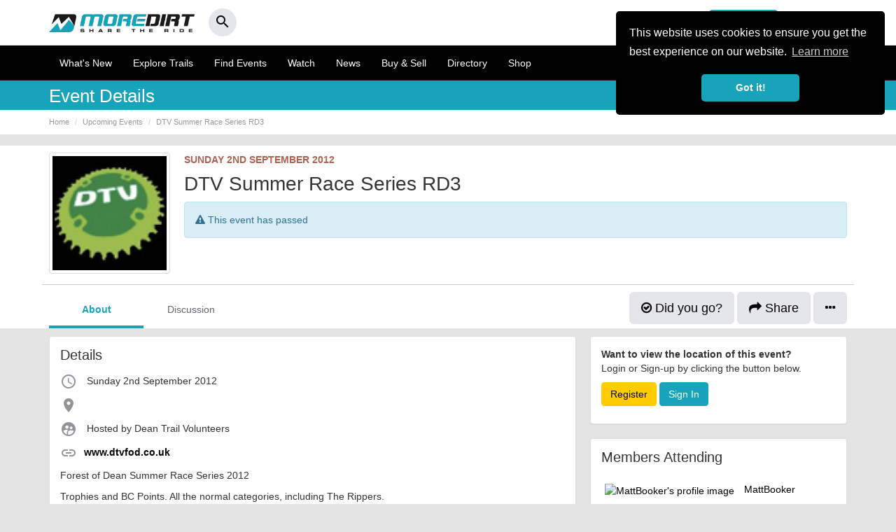

--- FILE ---
content_type: text/html; charset=UTF-8
request_url: https://www.moredirt.com/event/441
body_size: 11370
content:


<!DOCTYPE html>
<html lang="en">
<head>
    <meta charset="utf-8">
    <meta http-equiv="X-UA-Compatible" content="IE=edge">
    <meta name="viewport" content="width=device-width, initial-scale=1.0, user-scalable=no"/>
    <title>DTV Summer Race Series RD3 | 2012-09-02</title>
    <meta property="fb:app_id" content="549144761766360">
    <meta property="og:title" content="DTV Summer Race Series RD3 | More Dirt"/>
    <meta name="twitter:card" content="summary"/>
    <meta name="twitter:site" content="@moredirt">
    <meta name="twitter:title" content="DTV Summer Race Series RD3 | More Dirt"/>

    <link rel="canonical" href="https://www.moredirt.com/event/441"/>

    <meta property="og:site_name" content="MoreDirt">
    <meta property="og:image" content="https://www.moredirt.com/uploads/events/dtv[3].jpg"/>
    <meta name="twitter:image" content="https://www.moredirt.com/uploads/events/dtv[3].jpg"/>
    <meta property="og:description"
          content="DTV Summer Race Series RD3"/>

    <meta name="twitter:description"
          content="DTV Summer Race Series RD3"/>


    <meta property="og:type" content="event"/>
    <meta property="og:start_time" content="2012-09-02T00:00"/>
    <meta property="og:url" content="https://www.moredirt.com/event/441">
    <meta property="og:latitude" content="0"/>
    <meta property="og:longitude" content="0"/>
    <meta name="twitter:url" content="https://www.moredirt.com/event/441">


    <script type="application/ld+json">
		{
		  "@context": "http://schema.org",
		  "@type": "Event",
		  "name": "DTV Summer Race Series RD3",
		  "startDate" : "2012-09-02T00:00",
		  "endDate" : "2012-09-02T00:00",
          "eventAttendanceMode": "https://schema.org/OfflineEventAttendanceMode",
                      "eventStatus": "https://schema.org/EventScheduled",
           		  "url" : "https://www.moredirt.com/event/441",
          "image": "https://www.moredirt.com/uploads/events/dtv[3].jpg",
          "description": "DTV Summer Race Series RD3",
		  "location" : {
			"@type" : "Place",
			"sameAs" : "http://www.dtvfod.co.uk/",
			"name" : "",
			"address" : "",
"geo":{"@type":"GeoCoordinates","latitude":"0","longitude":"0"}},
"offers": {
  "@type": "Offer",
  "url": ""
},
"performer": {
  "@type": "PerformingGroup",
  "name": "	Dean Trail Volunteers"
},
"organizer": {
   "@type": "Organization",
   "name": "Dean Trail Volunteers",
      "url": "http://www.dtvfod.co.uk/"
              }
}

    </script>


    <meta name="description" content="DTV Summer Race Series RD3"/>
<base href="https://www.moredirt.com/" />
<meta property="fb:pages" content="125313424158020" />
<meta name="robots" content="index,follow"/>
<meta name="Revisit-After" content="5 Days"/>
<meta name="format-detection" content="telephone=no">
<link rel="alternate" type="application/rss+xml" title="RSS 2.0" href="rss.xml"/>
<meta name="B-verify" content="f6b24965cbcd569714b279aa5863ddbafe4fd36d" /> 
<!--<link href="/min/?g=css_theme" rel="stylesheet" type="text/css">-->
<link href="/themes/md_2015/css/bootstrap.min.2017.css" rel="stylesheet" type="text/css">
<!--<link href="/themes/md_2015/css/moredirt_2015.css?v=3.28.2" rel="stylesheet" type="text/css">-->
<link href="/themes/md_2015/css/custom.css?v=1.87.2" rel="stylesheet" type="text/css" >
<link href="https://fonts.googleapis.com/icon?family=Material+Icons" rel="stylesheet">
<link href="https://cdnjs.cloudflare.com/ajax/libs/flag-icon-css/3.1.0/css/flag-icon.min.css" rel="stylesheet">
<link rel="stylesheet" type="text/css" href="https://maxcdn.bootstrapcdn.com/font-awesome/4.6.3/css/font-awesome.min.css">

<!--[if lt IE 9]>
      <script data-cfasync="true" src="https://oss.maxcdn.com/html5shiv/3.7.2/html5shiv.min.js"></script>
      <script data-cfasync="true" src="https://oss.maxcdn.com/respond/1.4.2/respond.min.js"></script>
<![endif]-->

<link rel="apple-touch-icon-precomposed" sizes="57x57" href="https://www.moredirt.com/themes/md_2015/images/fav/apple-touch-icon-57x57.png" />
<link rel="apple-touch-icon-precomposed" sizes="114x114" href="https://www.moredirt.com/themes/md_2015/images/fav/apple-touch-icon-114x114.png" />
<link rel="apple-touch-icon-precomposed" sizes="72x72" href="https://www.moredirt.com/themes/md_2015/images/fav/apple-touch-icon-72x72.png" />
<link rel="apple-touch-icon-precomposed" sizes="144x144" href="https://www.moredirt.com/themes/md_2015/images/fav/apple-touch-icon-144x144.png" />
<link rel="apple-touch-icon-precomposed" sizes="60x60" href="https://www.moredirt.com/themes/md_2015/images/fav/apple-touch-icon-60x60.png" />
<link rel="apple-touch-icon-precomposed" sizes="120x120" href="https://www.moredirt.com/themes/md_2015/images/fav/apple-touch-icon-120x120.png" />
<link rel="apple-touch-icon-precomposed" sizes="76x76" href="https://www.moredirt.com/themes/md_2015/images/fav/apple-touch-icon-76x76.png" />
<link rel="apple-touch-icon-precomposed" sizes="152x152" href="https://www.moredirt.com/themes/md_2015/images/fav/apple-touch-icon-152x152.png" />
<link rel="icon" type="image/png" href="https://www.moredirt.com/themes/md_2015/images/fav/favicon-196x196.png" sizes="196x196" />
<link rel="icon" type="image/png" href="https://www.moredirt.com/themes/md_2015/images/fav/favicon-96x96.png" sizes="96x96" />
<link rel="icon" type="image/png" href="https://www.moredirt.com/themes/md_2015/images/fav/favicon-32x32.png" sizes="32x32" />
<link rel="icon" type="image/png" href="https://www.moredirt.com/themes/md_2015/images/fav/favicon-16x16.png" sizes="16x16" />
<link rel="icon" type="image/png" href="https://www.moredirt.com/themes/md_2015/images/fav/favicon-128.png" sizes="128x128" />

<script src="https://cdnjs.cloudflare.com/ajax/libs/jquery/2.1.1/jquery.min.js"></script>
<script src="//cdnjs.cloudflare.com/ajax/libs/cookieconsent2/3.1.0/cookieconsent.min.js" defer></script>

<!-- Start Stay 22 Script -->
<script>
  (function (s, t, a, y, twenty, two) {
    s.Stay22 = s.Stay22 || {};
    s.Stay22.params = { lmaID: '68e67e967ba8266d5b9dfddc' };
    twenty = t.createElement(a);
    two = t.getElementsByTagName(a)[0];
    twenty.async = 1;
    twenty.src = y;
    two.parentNode.insertBefore(twenty, two);
  })(window, document, 'script', 'https://scripts.stay22.com/letmeallez.js');
</script>
<!-- End Stay 22 Script -->

<!-- Global site tag (gtag.js) - Google Analytics -->

<!-- Global site tag (gtag.js) - Google Analytics -->
<script async src="https://www.googletagmanager.com/gtag/js?id=G-2ZZLH33230"></script>
<script>
  window.dataLayer = window.dataLayer || [];
  function gtag(){dataLayer.push(arguments);}
  gtag('js', new Date());

  gtag('config', 'G-2ZZLH33230');
</script>

<link rel="stylesheet" href="https://b-cdn.monetumo.com/cls-css/moredirt-com.css" />
<script src="https://b-cdn.monetumo.com/cmp/moredirt-com.js" data-cfasync="false"></script>
<script async src="https://securepubads.g.doubleclick.net/tag/js/gpt.js"></script>
<script defer src="https://b-cdn.monetumo.com/bundles/moredirt-com.js" data-cfasync="false"></script>




</head>
<body>

<div id="fb-root"></div>
<script>
      window.fbAsyncInit = function() {
        FB.init({
          appId      : '549144761766360',
          status     : true,
          xfbml      : true
        });
      };

      (function(d, s, id){
         var js, fjs = d.getElementsByTagName(s)[0];
         if (d.getElementById(id)) {return;}
         js = d.createElement(s); js.id = id;
         js.src = "//connect.facebook.net/en_US/all.js";
         fjs.parentNode.insertBefore(js, fjs);
       }(document, 'script', 'facebook-jssdk'));
    </script><div id="header-search" class="collapse headerlocation">
<a role="button" data-toggle="collapse" href="#header-search" class="searchclose"><i class="fa fa-times" aria-hidden="true"></i></a>
<div class="container">

<div class="row">

<div class="col-md-12">
    
    <div class="header-search-wrap">
        <form action="/search.php" method="get">
            <input type="text" autocomplete="off" id="header-search-input" name="s" placeholder="Search MoreDirt..."
                   value=""/>
        </form>
        <div class="header-search-results">
        </div>
    </div>
    
</div>
</div>
</div>    
    
</div>


<script type="text/javascript">

    $(document).ready(function () {

        var headerSearchTimer;
        $("#header-search-input").keyup(function () {

            var input = $("#header-search-input");
            var searchTerm = input.val();

            var resultsContainer = $("#header-search .header-search-wrap .header-search-results");

            resultsContainer.hide();
            resultsContainer.html('');

            clearTimeout(headerSearchTimer);

            if (searchTerm.length > 3) {

                headerSearchTimer = setTimeout(function () {

                    resultsContainer.show();
                    resultsContainer.html('<a><i class="fa fa-cog fa-spin"></i></a>');

                    $.get("/ajax/search.php", {string: searchTerm}, function (response) {
                        if (response.length < 1) {
                            resultsContainer.html('<a><small class="text-muted">No results found...</small></a>');
                        } else {
                            resultsContainer.html(response);
                        }
                    });
                }, 300);


            } else {
                resultsContainer.hide();
            }

        });

        $(document).click(function () {
            if (
                !$("#header-search").is(":focus") && !$(".header-search-results").is(":focus") && !$("#header-search-input").is(":focus") && !$(".header-search-results a").is(":focus")
            ) {
                $("#header-search .header-search-wrap .header-search-results").hide();
            }
        });

    });

</script>

<nav class="navbar navbar-default mobilenavheaderreversed hidden-lg hidden-md hidden-sm" >
      <div class="container">
       
       
        <div class="navbar-header mobileblack header--fixed" id="header">
            
             
            
         
          <button type="button" class="navbar-toggle collapsed pull-right" data-toggle="offcanvas" data-target="#navbar" aria-expanded="false" aria-controls="navbar">
            <span class="sr-only">Toggle navigation</span>
            <span class="icon-bar"></span>
            <span class="icon-bar"></span>
            <span class="icon-bar"></span>
          </button>
            
               
          
          
          <a type="button" class="btn btn-default navbar-btn pull-left hidden-md hidden-sm hidden-lg addbutton" href="/upload"><i class="material-icons md-24">add_circle</i></a>
        
          <button type="button" class="btn btn-default navbar-btn pull-left hidden-md hidden-sm hidden-lg searchbutton" data-toggle="collapse" href="#header-search"><i class="material-icons md-24">search</i></button>
          
          
          <div class="reversedlogo"><a href="/" aria-label="MoreDirt">&nbsp;</a></div>
        </div>
        
        
      
        
        <div id="navbar" class="navbar-collapse offcanvas-collapse">
        
        
        
<div class="mobilenavheader">
      	
        	<button type="button" class="btn btn-default pull-left" data-toggle="offcanvas"><i class="material-icons md-24">close</i></button>
        	
        	<div class="whitelogo"><a href="/" aria-label="MoreDirt">&nbsp;</a></div>

 </div>

<div class="usersprofilewrap">

<div class="row">

<div class="col-xs-6">
<a href="/signin.php" class="btn btn-success btn-block"><i class="material-icons">person</i> Sign In</a>
</div>



<div class="col-xs-6">
<a href="/signup.php" class="btn btn-default btn-block"><strong>or Register</strong></a>
</div>

 </div>

 </div>
 

  
      
          
          
          
          <ul class="nav navbar-nav mobilesidenav">
            <li><a href="/whats-new.php"><i class="material-icons md-24">list</i> What's New</a></li>
            <li><a href="/mountain-bike-trails"><i class="material-icons md-24">terrain</i> Explore Trails</a></li>
            <li><a href="/events/"><i class="material-icons md-24">calendar_today</i> Find Events</a></li>
			<li><a href="/videos.php"><i class="material-icons md-24">ondemand_video</i> Watch</a></li>
                        <li><a href="/news_events.php"><i class="material-icons md-24">web</i> News</a></li>
             <li><a href="/buysell/"><i class="material-icons md-24">store</i> Buy & Sell</a></li>
			 <li><a href="/directory/"><i class="material-icons md-24">place</i> Directory</a></li>
             <li><a href="/shop.php"><i class="material-icons md-24">shopping_basket</i> Shop</a></li>
            
		                          </ul>
          
                   
         <div class="mobilenavsupport">
         <ul class="nav navbar-nav mobilesidenav">
            <li><a href="/faqs.php"><i class="material-icons md-24">help</i> Help &amp; Support</a></li>
		  </ul> 
	    </div>
       
       

       
        
         
                     
          
          <button type="button" class="btn btn-default navbar-btn pull-right hidden-xs" data-toggle="collapse" href="#header-search"><i class="material-icons md-24">search</i></button>
        </div><!--/.nav-collapse -->
        
      </div>
    </nav>



<div class="hidden-xs desktopheader">

  <div class="container">
  
  <div class="row">
   
   <div class="col-md-4 col-sm-6">
   <div class="whitelogo"><a href="/" aria-label="MoreDirt">&nbsp;</a></div>
    <button type="button" class="btn btn-round btn-light" data-toggle="collapse" href="#header-search"><span><i class="material-icons md-24">search</i></span></button>
   </div>
   
   
    
    <div class="col-md-8 col-sm-6">

    <!-- Collect the nav links, forms, and other content for toggling -->
		
     
      
      
        
        

<div class="desktopregisternav">

<a href="/signup.php" class="btn btn-default pull-right"><strong>or Register</strong></a>

<a href="/signin.php" class="btn btn-success pull-right"><i class="material-icons">person</i> Sign In</a>
</div>



        
        
     

  </div>
  
  </div>
  
</div>
</div>


<nav class="navbar navbar-default hidden-xs desktopnav">
  <div class="container">
    <div class="navbar-header">
     
      <ul class="nav navbar-nav">
          
          <li><a href="/whats-new.php">What's New</a></li> 
          <li><a href="/mountain-bike-trails">Explore Trails</a></li> 
          <li><a href="/events/" title="Mountain Bike Events">Find Events</a></li>
 		  <li><a href="/videos.php">Watch</a></li>
                     <li><a href="/news_events.php">News</a></li>
          <li><a href="/buysell/">Buy &amp; Sell</a></li>
		  <li><a href="/directory/">Directory</a></li>
          <li><a href="/shop.php">Shop</a></li>
          <!-- Modal 
          <li class="dropdown">
              <a href="#" class="dropdown-toggle" data-toggle="dropdown">More <span class="caret"></span></a>
              <ul class="dropdown-menu dropdown-menu-right" role="menu">
				
				<li><a href="/products">Bikes &amp; Kit</a></li>
                <li><a href="/buysell/">Buy &amp; Sell</a></li>
                <li><a href="/directory/">Directory</a></li>
                 <li><a href="/ratemyride/">Rate My Ride</a></li>
                <li><a href="/shop.php">Shop</a></li>
              </ul>
            </li>
-->
          </ul>
          
    </div>
  </div>
</nav>


<!-- Modal -->
<div class="modal fade" id="SetLocationmodal" tabindex="-1" role="dialog" aria-labelledby="SetLocationmodal">
  <div class="modal-dialog" role="document">
    <div class="modal-content">
      <div class="modal-header">
        <button type="button" class="close" data-dismiss="modal" aria-label="Close"><span aria-hidden="true">&times;</span></button>
        <h4 class="modal-title" id="SetLocationmodal">My Location</h4>
      </div>
      <div class="modal-body">
        <p>We will use the location to give you relevant local information across MoreDirt.</p>
        
        <div class="user-location-box">

    
    <div class="user-location-box-edit">
    <div class="row">
    <div class="col-md-9 col-sm-9">
    	 <div class="form-group">
        <input type="text" name="userLocation" class="form-control save-user-location-input"
               placeholder="Enter your town or postcode"
               value=""/>
         </div>
      </div>
     <div class="col-md-3 col-sm-3">
        <button class="btn btn-block btn-success save-user-location-button">Save Location</button>
     </div>   
         
    </div>
    </div>

</div>        
         <a class="btn btn-default user-location-disable">Show all</a>        
      </div>
      
    </div>
  </div>
</div>
 
 
  




	
	
		

<div class="subnavwrap">

<div class="container">
<div class="row">
<div class="hidden-lg hidden-md hidden-sm col-xs-2 text-left"><a role="button" class="btn btn-default" href="javascript: history.go(-1)" aria-expanded="false" aria-controls="community-submenu"><i class="material-icons">keyboard_arrow_left</i></a></div>

<div class="col-lg-10 col-md-10 col-sm-10 col-xs-8"><h5>Event Details</h5></div>

<div class="col-lg-2 col-md-2 col-sm-2 col-xs-2 text-right">

</div>

</div>
</div>
</div>


<div class="pageheaderwrap hidden-xs">
<div class="container">
<div class="row">
<div class="col-md-12">
            <ol class="breadcrumb" itemscope="" itemtype="http://schema.org/BreadcrumbList">
                <li itemprop="itemListElement" itemscope="" itemtype="http://schema.org/ListItem"><a itemtype="http://schema.org/Thing" itemprop="item" href="/" title="Home Page"><span itemprop="name">Home</span></a><meta itemprop="position" content="1"></li>
				<li itemprop="itemListElement" itemscope="" itemtype="http://schema.org/ListItem"><a itemtype="http://schema.org/Thing" itemprop="item" href="/events" title="Events"><span itemprop="name">Upcoming Events</span></a><meta itemprop="position" content="2"></li>
                <li itemprop="itemListElement" itemscope="" itemtype="http://schema.org/ListItem"><a itemtype="http://schema.org/Thing" itemprop="item" href="/event/441" title="Events"><span itemprop="name">DTV Summer Race Series RD3</span></a><meta itemprop="position" content="3"/></li>
            </ol>
        </div>
</div>
</div>
</div>


	<div class="eventsummarywrap">

		<div class="container">

			<div class="row">

				<div class="col-lg-2 col-md-2 col-sm-2 col-xs-12 nocolumnpadding">
			<div class="avatarwrap">
                            <img src="/uploads/events/dtv[3].jpg" alt="DTV Summer Race Series RD3" class="img-responsive img-thumbnail"/>
            				</div>
        </div>

				 <div class="col-lg-10 col-md-10 col-sm-10 col-xs-12 eventsummary">

			 <p class="eventdatefull"><strong>
                                   Sunday 2nd September 2012
                				   </strong>
            </p>

			<h1>DTV Summer Race Series RD3</h1>


            

					                  <div class="alert alert-info">
                    <i class="fa fa-exclamation-triangle" aria-hidden="true"></i> This event has passed
                </div>
            

                     


        </div>




			</div>


			<div class="row eventoptionswrap">

			 <div class="col-md-9 col-md-push-3">

				 <div class="hidden-xs hidden-sm text-right">


				                     
                            <a href="/signup.php?redirect=L2V2ZW50LzQ0MT9hY3Rpb249YXR0ZW5kaW5n"
                               class="btn btn-lg btn-light" title="Attending Event" rel="nofollow"><i class="fa fa-check-circle-o" aria-hidden="true"></i> Did you go?</a>

                    
					 <a role="button" data-target="#share-icon" class="btn btn-lg btn-light"><i class="fa fa-share" aria-hidden="true"></i> Share</a>



					  <div class="btn-group">
                    <button type="button" class="btn btn-lg btn-light dropdown-toggle " data-toggle="dropdown" aria-haspopup="true" aria-expanded="false">
                       <i class="fa fa-ellipsis-h" aria-hidden="true"></i>
                    </button>
                    <ul class="dropdown-menu pull-right">
                        <li><a href="event/441?ical=1&tribe_display=" rel="nofollow" target="_blank"><i class="material-icons md-24">calendar_today</i> Add to Calendar</a></li>
						<li role="separator" class="divider"></li>
						<li><a href="/submit_photos.php?event_id=441" rel="nofollow" title="Upload Event Photo"><i class="material-icons md-24">camera_alt</i> Add Photos</a>
						<li role="separator" class="divider"></li>
                                                <li role="separator" class="divider"></li>
                        <li><a href="/event_updates.php?id=441" rel="nofollow"><i class="material-icons md-24">flag</i> Improve this listing</a></li>
                    </ul>
</div>


					 </div>


				 <div class="hidden-lg hidden-md">

					<div class="row">

				 <div class="col-xs-3 text-center"><a role="button" data-target="#share-icon" class="btn share-button btn-light btn-round"><span><i class="material-icons">share</i></span></a><br/><small>Share</small></div>

				<div class="col-xs-3 text-center">


					                    
                            <a role="button" href="/signup.php?redirect=L2V2ZW50LzQ0MT9hY3Rpb249YXR0ZW5kaW5n"
                               class="btn share-button btn-light btn-round" title="Attending Event"><span><i class="material-icons">check_circle_outline</i></span></a><br/><small>Did you go?</small>

                    

				</div>


					 <div class="col-xs-3 text-center">


					                    

                            <a role="button" href="/signup.php?redirect=L2V2ZW50LzQ0MT9hY3Rpb249YXR0ZW5kaW5n"
                               class="btn share-button btn-light btn-round" title="Attending Event"><span><i class="material-icons">star_border</i></span></a><br/><small>Did you go?</small>

                    

				</div>


				<div class="col-xs-3 text-center">
					<div>
					<a role="button"  data-toggle="dropdown" class="btn btn-light btn-round"><span><i class="material-icons">more_horiz</i></span></a><br/><small>More</small>
					<ul class="dropdown-menu pull-right">
						<li><a href="event/441?add_to_calendar=1" target="_blank"><i class="material-icons md-24">calendar_today</i> Add to Calendar</a></li>
						<li role="separator" class="divider"></li>
						<li><a href="/submit_photos.php?event_id=441" title="Upload Event Photo"><i class="material-icons md-24">camera_alt</i> Add Photos</a>
						<li role="separator" class="divider"></li>
                                                <li role="separator" class="divider"></li>
                        <li><a href="/event_updates.php?id=441"><i class="material-icons md-24">flag</i> Improve this listing</a></li>


                    </ul>
					</div>
					</div>

					 </div>


				</div>



</div>

				<div class="col-md-3 col-md-pull-9">

				 <div id="tab" class="btn-group btn-group-tab btn-group-justified" data-toggle="buttons">


					 
                        <a class="active btn btn-default" data-target="#event_overview" data-toggle="tab">About</a>
					  	<a data-target="#event_discussion" class="btn btn-default" data-toggle="tab">Discussion</a>
                                                                   </div>

			</div>


			</div>

		</div>

	</div>




<div class="container">
    <div class="row">

        <!--Start Main Content-->
        <div class="col-lg-12">



            <div class="row">

                <div class="col-lg-8 col-md-8 nocolumnpadding">


                    <div class="panel panel-default">
                        <div class="panel-body infopanel">


                            <div class="tabbable sidelistwrap clearfix">


                                <div class="tab-content">

                                    <div id="event_overview" class="tab-pane active">

										<h3>Details</h3>

										<p><i class="material-icons md-24">access_time</i>
																			   Sunday 2nd September 2012
																				</p>

										<p><i class="material-icons md-24">place</i>


											 <a href="/trail/United-Kingdom_South-West//439"></a>

										</p>


										<p><i class="material-icons md-24">supervised_user_circle</i> Hosted by

										


                                                                                                                    Dean Trail Volunteers                                                                                                                                               </p>

										
										
										
										

										
                                                        <p><i class="material-icons md-24">link</i><a href="http://www.dtvfod.co.uk/" target="_blank"><strong>www.dtvfod.co.uk</strong></a></p>

                                            




										<p>
	Forest of Dean Summer Race Series 2012</p>
<p>
	Trophies and BC Points. All the normal categories, including The Rippers.</p>
<p>
	FlyUp Downhill will be supplying uplifts all day.</p>
<p>
	The DTV are the voluntary group who have developed the trails at the Pedalaway cycle centre. The proceeds from these races will be used to further develop the tracks for the benefit of all those who love and enjoy this fantastic riding centre. Entry is only &pound;25 To book your spot, enter at www.deantrailvolunteers.co.uk</p>


										                                                        <a href="/events/downhill">
                                                            <span class="label label-default">Downhill</span>
                                                        </a>
                                                    


                                    </div>

                                    <div id="event_discussion" class="tab-pane">


										 
                        <div class="panel panel-default">


                            <div class="panel-heading">
                                <h3 class="panel-title">Comment on this event</h3>
                            </div>

                            <div class="panel-body">

                                <p><strong>Want to rate and add your comments about this story? </strong><br>
                                    Login or Sign-up by clicking the button below.</p>

                                <p><a href="/signup.php?redirect=L2V2ZW50LzQ0MQ==" class="btn btn-info">Register</a>
                                    <a href="/signin.php" class="btn btn-success">Sign In</a></p>
                            </div>
                        </div>


                                        


                                    </div>

                                                                            <div id="event_entries" class="tab-pane">

                                            

                                        </div>
                                    
                                    

                                </div>

                            </div>

                        </div>
                    </div>




<div class="panel panel-default">
                    <div class="panel-body infopanel">
						<h3>Hosted by</h3>

						

                                <div class="list-group avatarlist">
                                                                            <img src="/uploads/events/dtv[3].jpg" alt="DTV Summer Race Series RD3" class="img-circle pull-left smallavatar"/>
                                    



                                                                            Dean Trail Volunteers<br/><span class="text-muted"><small>Event Organiser</small></span></div>
                                    



						





                                            



					</div>
					</div>




                    <div class="panel center-block">

<!-- Ezoic - first in content unit - under_page_title -->
<div id="ezoic-pub-ad-placeholder-111">
<ins class="adsbygoogle"
     style="display:block"
     data-ad-client="ca-pub-5890190857726307"
     data-ad-slot="7694297583"
     data-ad-format="auto"
     data-full-width-responsive="true"></ins>
<script>
     (adsbygoogle = window.adsbygoogle || []).push({});
</script>
 </div>
<!-- End Ezoic - first in content unit - under_page_title -->

</div>


                    


					  <div class="panel panel-default infopanel">

						  <div class="panel-body">

							  <a class="pull-right" href="/events/gallery.php?id=441"><small>See All Photos</small></a>

					<h3>Photos</h3>

                        <div class="row eventphotos">


                            
                                <div class="col-lg-3 col-md-3 col-sm-3 col-xs-6">
                                    <a href="/gallery_photo.php?id=72662&amp;event_id=441"><img
                                                src="/photos/72662.jpg?w=170&h=120&zc=1&hash=dca5ae4edae8da99571fc773b98c7461" class="img-responsive"></a>


                                </div>
                            
                                <div class="col-lg-3 col-md-3 col-sm-3 col-xs-6">
                                    <a href="/gallery_photo.php?id=72668&amp;event_id=441"><img
                                                src="/photos/72668.jpg?w=170&h=120&zc=1&hash=4b25168959cae18f1f8020f66c1014b8" class="img-responsive"></a>


                                </div>
                            
                                <div class="col-lg-3 col-md-3 col-sm-3 col-xs-6">
                                    <a href="/gallery_photo.php?id=72667&amp;event_id=441"><img
                                                src="/photos/72667.jpg?w=170&h=120&zc=1&hash=f88d999690ac4a265efe57a85ae08117" class="img-responsive"></a>


                                </div>
                            
                                <div class="col-lg-3 col-md-3 col-sm-3 col-xs-6">
                                    <a href="/gallery_photo.php?id=72666&amp;event_id=441"><img
                                                src="/photos/72666.jpg?w=170&h=120&zc=1&hash=8890bb95a1c8b747bbd72c7abf760271" class="img-responsive"></a>


                                </div>
                            
                            

                        </div>

							  </div>

						  </div>


                    


                    
                    

				




 <div class="panel panel-default infopanel">
	 
	 
	 							 
                    

</div>





                    


                    <!--End of Main Column-->

                </div>

                <div class="col-lg-4 col-md-4">

					<!--Start Tickets-->



						


					<!--End Tickets-->



					      
                        <div class="panel panel-default">

                            <div class="panel-body">
                                <p><strong>Want to view the location of this event?</strong><br/>
                                    Login or Sign-up by clicking the button below.</p>

                                <p><a href="/signup.php?redirect=L2V2ZW50LzQ0MQ==" class="btn btn-info">Register</a>
                                    <a href="/signin.php" class="btn btn-success">Sign In</a></p>
                            </div>

                        </div>


                    
					<div class="panel panel-default infopanel">
                        <div class="panel-body">

							<h3>Members Attending</h3>

                            
                                <div class="list-group avatarlist">
                                    
                                            <a class="list-group-item" href="/users/MattBooker/">
                                                                                                    <img
                                                            src="/profile_images/thumbs/4081.jpg"
                                                            alt="MattBooker's profile image"
                                                             class="img-circle float-left smallavatar" />
                                                
												MattBooker
                                            </a>

                                                                    </div>

                                                    </div>
                    </div>


					<div class="panel panel-default promopanel">
					<div class="panel-body">
					 <h3>Never miss an event</h3>
					 <p>Don't miss out on the latest mountain bike events you're interested in near you.</p>
					 <a href="/notification_settings.php" class="btn btn-sm btn-success">Learn more</a>
					</div>
					</div>

                                
<!--<div class="panel" id="mpuAd" style="text-align:center;"></div>-->


<div class="panel panel-default" style="text-align:center;">
	
	<!-- Ezoic - Middle Sidebar - sidebar_middle -->
<div id="ezoic-pub-ad-placeholder-115">
	
	<ins class="adsbygoogle"
     style="display:block"
     data-ad-client="ca-pub-5890190857726307"
     data-ad-slot="9682150766"
     data-ad-format="auto"
     data-full-width-responsive="true"></ins>
<script>
     (adsbygoogle = window.adsbygoogle || []).push({});
</script>
	
	 </div>
<!-- End Ezoic - Middle Sidebar - sidebar_middle -->

</div>











                    


                    <div class="well well-sm">
                        <p><small class="text-muted"><i class="fa fa-user"></i> <strong>Event added by:</strong> <a
                                    href="/users/AngusMcIntosh"
                                    rel="author">AngusMcIntosh</a></small></p>

						<p class="text-muted"><small><strong>IMPORTANT:</strong> To the best of our knowledge the details provided are accurate at the time of listing. However, as with
                                                any outdoor event of this type, there can always be unforeseen circumstances that will lead to changes or cancellations. For all demo days, please check
                                                with the organiser directly to confirm the event is going ahead, timing, location, bike availability and any other additional detail.</small></p>

                    </div>


                </div>
            </div>

        </div>

    </div>

</div>


<div class="footer">
    <div class="container">
    
    
     <div class="row footersitemap">
     
     <div class="col-md-4 col-sm-5">
     
    <h4>Promote Your Business</h4>
    
    
    <div class="row">
    
    <div class="col-md-6 col-xs-6">
    
    <ul>
	<li><a href="/directory/">Directory</a></li>
    <li><a href="/owners.php">Business Owners</a></li>
    <li><a href="/event-organisers.php">Event Organisers</a></li>
    <li><a href="/advertisers.php">Advertise with Us</a></li>
	
    </ul>
    
    </div>
    
    <div class="col-md-6 col-xs-6">
    
    <ul>
    <li><a href="/event-organisers.php">Add Your Event</a></li>
	<li><a href="/moredirt-plus.php">Support Us</a></li>
    <li><a href="/faqs.php">FAQ's</a></li>
    <li><a href="/about_us.php">Contact Us</a></li>
    </ul>
    
    </div>
     
	 </div>
   
   </div>
         
    <div class="col-md-2 col-sm-3">
     
        <h4>Community</h4>
      
    <ul>
	<li><a href="/community-hub">Get Involved</a></li>
    <li><a href="/people.php">Top Contributors</a></li>
    <li><a href="/about_us.php">About</a></li>
    <li><a href="/moredirt-plus.php">MoreDirt Plus</a></li>
	
    </ul>
    
      
        
    </div>
    
    
    <div class="col-md-3 col-sm-4">
     
    <h4>Follow Us</h4>
    
    <div class="socialfooter">
    <a href="https://www.facebook.com/MoreDirt/" target="_blank" rel="noopener"><img src="/themes/md-2019/images/facebook-icon-outline.png" alt="Facebook"/></a>
	<a href="https://www.instagram.com/moredirt" target="_blank" rel="noopener"><img src="/themes/md-2019/images/instagram-icon-outline.png" alt="Instagram"/></a>
	<a href="https://www.youtube.com/channel/UCkOLHrD5LiRuMRqYwjSwFUw/feed" target="_blank" rel="noopener"><img src="/themes/md-2019/images/youtube-icon-outline.png" alt="YouTube"/></a>
    <a href="https://x.com/moredirt" target="_blank" rel="noopener"><img src="/themes/md-2019/images/x-icon.png" alt="Twitter"/></a>
 	</div>
     
	 </div>
    
    
    <div class="col-md-2 col-sm-12">
     
    <h4>Newsletter</h4>
    
    <p>Want the best MTB news straight to your inbox?</p>
    
    <p><a href="https://eepurl.com/bQb3i5" target="_blank" class="btn btn-success btn-sm btn-block">Sign up for our newsletter!</a></p>
     
	 </div>
     
     </div>
    
    
   
    

    <div class="row credits">
    
    <div class="col-md-8 col-sm-9">
    <p><small>&copy; More Dirt Ltd 2026. Company Number: 8034657. All content remains copyright of More Dirt Ltd unless stated otherwise...</small></p>
    
		<p><small><a href="/terms.php">Terms of use</a> | <a href="/privacy-policy.php">Privacy Policy</a> | <a href="/cookies-policy.php">Cookie Policy</a> | <a href="/sitemap.php">Sitemap</a></small></p>
    
    </div>
    
   


    </div>
    
    </div>
    
    </div>
    
    
    
    
    

<script type="text/javascript">

    function downloadScriptsOnLoad(){
		
        var sources = [
            "/themes/md_2015/js/bootstrap.min.js",
			"/themes/md_2015/js/js-offcanvas.min.js",
            "//pagead2.googlesyndication.com/pagead/js/adsbygoogle.js",
			"https://www.dwin2.com/pub.65197.min.js",
			"/scripts/defer.js",
			"/scripts/mapsearch.js"
        ];

        for(var i=0;i<sources.length;i++){
            var element = document.createElement("script");
            element.src = sources[i];
            document.body.appendChild(element);
        }

    }

    if (window.addEventListener)
        window.addEventListener("load", downloadScriptsOnLoad, false);
    else if (window.attachEvent)
        window.attachEvent("onload", downloadScriptsOnLoad);
    else window.onload = downloadScriptsOnLoad;

</script>

<script data-cfasync="true" src="https://www.moredirt.com/themes/md_2015/js/flickity.pkgd.min.js"></script>
<script type="text/javascript" src="https://s.skimresources.com/js/71247X1519950.skimlinks.js"></script>



<!--Responsive Images-->
<script type="text/javascript">
function checkImages(){
    if ($(window).width() > 1170) {
        $('.checksize').each(function(){
            var largeimg = $(this).attr('data-desktop');
            if (largeimg && largeimg != '') {
                $(this).attr('src', largeimg);
            }
            $(this).addClass('resized');
        });
    } else if ($(window).width() > 768) {
        $('.checksize').each(function(){
            var medimg= $(this).attr('data-tablet');
            if (medimg && medimg!= '') {
                $(this).attr('src', medimg);
            }
            $(this).addClass('resized');
        });
    } else {
        $('.checksize').each(function(){
            var smallimg= $(this).attr('data-mobile');
            if (smallimg&& smallimg!= '') {
                $(this).attr('src', smallimg);
            }
            $(this).addClass('resized');
        });
    }
}
$(document).ready(function(){
    checkImages();
})
</script>
<!--End Responsive Images-->


<!--Site Search-->

<script type="text/javascript">

    $(document).ready(function () {
		

        $('#search_options li a').each(function () {
            $(this).data('label', $(this).html());
        });

        $('#site_search').find('a').click(function (e) {
            //e.preventDefault();
            if ($(this).parent('').hasClass('current')) {
                $('#search_options').hide('');
                $('#search_form form').submit();
                return false;
            }
            //console.log('Search submitted');

            $('#site_search').find('li').removeClass('current');
            $(this).parent('').addClass('current');

            var label = $(this).attr('title');
            //if ( $('#search_text').val() == $('#search_text').data('label') ) {
            if ($('#search_text').val() == $('#search_text').data('label')) {
                $('#search_text').val(label);
            }
            $('#search_text').data('label', label);

            var search_type = $(this).attr('id');
            search_type = search_type.substring(7, search_type.length);

            $('#search_type').val(search_type);

            $('#search_options').hide('');
            $('#search_form form').submit();
            return false;
        });

        $('#search_text').keyup(function (e) {
            var data = $(this).val();

            if (data == '') {
                $('#search_options').hide();
            } else {
                $('#search_options').show();
                $('#search_options li a').each(function () {
                    var label = $(this).data('label');
                    label = label.substring(7, label.length);
                    if (data.length > 10) data = data.substring(0, 10) + '...';
                    label = 'Search \'' + data + '\' in ' + label;
                    $(this).html(label);
                });
            }
        });


        $('#search_text').data('label', $('#search_options li.current a').attr('title'));

        $('#search_text').focus(function () {
            //if ( $(this).val() == $(this).data('label') ) {

            if ($(this).val() == 'Search Site') {
                $(this).val('');
            } else {
                var data = $(this).val();
                $('#search_options li a').each(function () {
                    var label = $(this).data('label');
                    label = label.substring(7, label.length);
                    if (data.length > 10) data = data.substring(0, 10) + '...';
                    label = 'Search \'' + data + '\' in ' + label;
                    $(this).html(label);
                });
                $('#search_options').show();
            }
        }).blur(function () {
            if ($(this).val() == '') $(this).val('Search Site'); //$(this).val($(this).data('label'));
            setTimeout(function () {
                $('#search_options').fadeOut('slow');
            }, 1000);
        });


    });
</script>

<!--Homepage Popular Regions-->






<!--Trails Profile Only JS-->


<!--Profile Hover ToolTip-->


<!--Save user location box-->

<script type="text/javascript">

    $(document).ready(function () {

        // Save user location box

        $(".save-user-location-button").click(function (e) {
            e.preventDefault();

            var locInput = $(this).closest(".user-location-box-edit").find(".save-user-location-input");
            var loc = encodeURIComponent(locInput.val());
            var button = $(this);

            if (loc.length > 2) {

//                $.get("//maps.googleapis.com/maps/api/geocode/json?address=" + loc + "&sensor=false&key=AIzaSyBifQsdcviejAPekpZkB0nKa2zZi-B7EpE", function (data) {
                $.get("/mapsearch/save-location.php?userLocation="+loc, function (data) {
					console.log(data);
					var data = JSON.parse(data);
                    console.log(data);
                    if (data != false) {

//                        var lat = data.results[0].geometry.location.lat;
//                        var lng = data.results[0].geometry.location.lng;

                        var lat = data.lat;
                        var lng = data.lng;

                        console.log(lat + '   ---   ' + lng);

                        locInput.attr("disabled", "disabled");

                        button.attr("disabled", "disabled");
                        button.html('<i class="fa fa-cog fa-spin"></i>');

                        document.cookie = "user_location=" + decodeURIComponent(loc) + "; expires=Mon, 31 Dec 2029 23:59:59 GMT;path=/";
                        document.cookie = "user_location_lat=" + lat + "; expires=Mon, 31 Dec 2029 23:59:59 GMT;path=/";
                        document.cookie = "user_location_lng=" + lng + "; expires=Mon, 31 Dec 2029 23:59:59 GMT;path=/";

                        // Save to user profile
                        $.post("/ajax/save_user_location.php", {name: loc, lat: lat, lng: lng}, function (response) {
                            response = JSON.parse(response);

                            if (response.status != "OK") {
                                console.log(response);
                            }

                            window.location.reload();
                        });

                    } else {
                        locInput.css("border", "1px solid red");
                        alert("Location not found, please try again");
                    }
                });

            }

        });

        $(".user-location-disable").click(function(){
            document.cookie = "user_location_disabled=1; expires=Mon, 31 Dec 2029 23:59:59 GMT;path=/";
            window.location.reload();
        });

        $(".user-location-enable").click(function(){
            document.cookie = "user_location_disabled=0; expires=Mon, 31 Dec 2029 23:59:59 GMT;path=/";
            window.location.reload();
        });
    });

</script>

<!--Footer Collapse-->

<script type="text/javascript">
  jQuery(".nav-folderized h4").click(function(){
	  jQuery(this).parent(".nav").toggleClass("open"); 
	  jQuery('html, body').animate({ scrollTop: jQuery(this).offset().top - 170 }, 1500 );
  });
</script> 

<!--Off Canvas Menu-->

<script src="/themes/md_2015/js/headroom.min.js" defer="defer"></script>

<script>
	$(function () {
  'use strict'

  $('[data-toggle="offcanvas"]').on('click', function () {
    $('.offcanvas-collapse').toggleClass('open')
  })
 
if (window.matchMedia("(max-width: 767px)").matches) {
      // grab an element
	var myElement = document.getElementById("header");
	// construct an instance of Headroom, passing the element
	var headroom  = new Headroom(myElement);
	// initialise
	headroom.init();
}

})
</script>


<script type="text/javascript">
$('.nearby-carousel').flickity({
  // options
  cellAlign: 'left',
  pageDots: false,
  contain: true,
  freeScroll: true,
  wrapAround: false,
  dragThreshold: 10,
  prevNextButtons: false
});
</script>


<script type="text/javascript">

    function goToByScroll(id) {
        $('html,body').animate({scrollTop: $("#" + id).offset().top - 100}, 'slow');
    }

    $(document).ready(function () {
        // entry countdown
        var date = $("#entry_countdown_main").attr("data-date");

        if (date !== undefined) {

            setInterval(function () {

                var date_open = new Date(date);
                var date_now = new Date();


                var difference = date_open.getTime() - date_now.getTime();
                difference = difference / 1000 + 4;

                if (difference <= 0) {
                    window.location.reload();
                } else {

                    var days_left = Math.floor(difference / (24 * 3600));
                    difference = difference - (days_left * 24 * 3600);

                    var hours_left = Math.floor(difference / 3600);
                    difference = difference - (hours_left * 3600);

                    var minutes_left = Math.floor(difference / 60);
                    difference = difference - (minutes_left * 60);

                    var seconds_left = Math.floor(difference);

                    $(".entry_countdown .countdown .countdown_days b").text(days_left);
                    $(".entry_countdown .countdown .countdown_hours b").text(hours_left);
                    $(".entry_countdown .countdown .countdown_minutes b").text(minutes_left);
                    $(".entry_countdown .countdown .countdown_seconds b").text(seconds_left);

                }

            }, 1000);
        }
    );

</script>

<script type="text/javascript">
	const shareButton = document.querySelector('.share-button');
const shareDialog = document.querySelector('.share-dialog');
const closeButton = document.querySelector('.close-button');

shareButton.addEventListener('click', event => {
  if (navigator.share) {
   navigator.share({
      title: '',
      url: 'https://www.moredirt.com/event/441'
    }).then(() => {
      console.log('Thanks for sharing!');
    })
    .catch(console.error);
    } else {
        shareDialog.classList.add('is-open');
    }
});

closeButton.addEventListener('click', event => {
  shareDialog.classList.remove('is-open');
});
</script>

<script type="text/javascript">
                            $(document).ready(function () {
                                $(".attending-pop-up .close").click(function (e) {
                                    $(this).parent().remove();
                                });
                            });

</script>

</body>
</html>


--- FILE ---
content_type: text/html; charset=utf-8
request_url: https://www.google.com/recaptcha/api2/aframe
body_size: 267
content:
<!DOCTYPE HTML><html><head><meta http-equiv="content-type" content="text/html; charset=UTF-8"></head><body><script nonce="aTOihLBB6FbftR2JfAV7gQ">/** Anti-fraud and anti-abuse applications only. See google.com/recaptcha */ try{var clients={'sodar':'https://pagead2.googlesyndication.com/pagead/sodar?'};window.addEventListener("message",function(a){try{if(a.source===window.parent){var b=JSON.parse(a.data);var c=clients[b['id']];if(c){var d=document.createElement('img');d.src=c+b['params']+'&rc='+(localStorage.getItem("rc::a")?sessionStorage.getItem("rc::b"):"");window.document.body.appendChild(d);sessionStorage.setItem("rc::e",parseInt(sessionStorage.getItem("rc::e")||0)+1);localStorage.setItem("rc::h",'1768848252911');}}}catch(b){}});window.parent.postMessage("_grecaptcha_ready", "*");}catch(b){}</script></body></html>